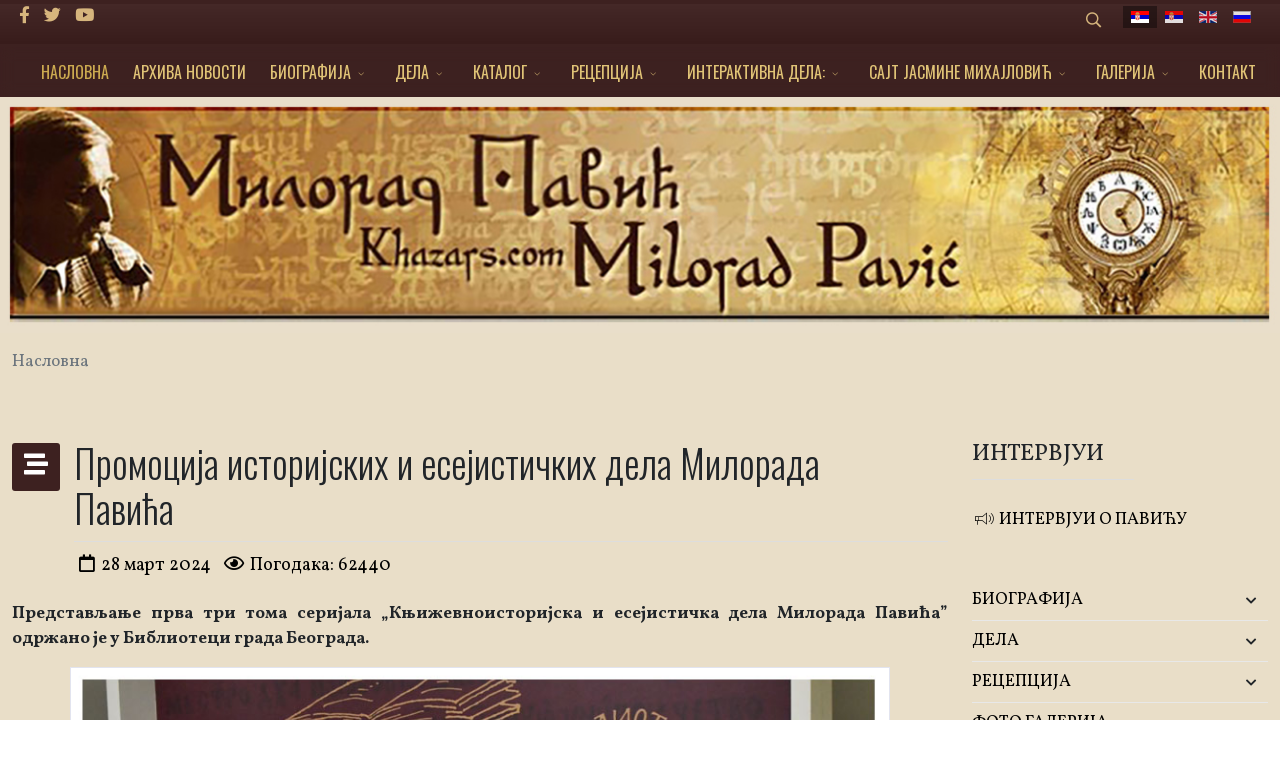

--- FILE ---
content_type: text/html; charset=utf-8
request_url: https://www.khazars.com/index.php/sr/component/content/article/42-frontpage-blog/321-promocija-istorijskih-i-esejisti%C4%8Dkih-dela-milorada-pavi%C4%87a.html?Itemid=101
body_size: 19317
content:
<!DOCTYPE html>
<html xmlns="http://www.w3.org/1999/xhtml" xml:lang="sr-rs" lang="sr-rs" dir="ltr">
	<head>
		<meta http-equiv="X-UA-Compatible" content="IE=edge">
		<meta name="viewport" content="width=device-width, initial-scale=1">
		<base href="https://www.khazars.com/index.php/sr/component/content/article/42-frontpage-blog/321-promocija-istorijskih-i-esejisti%C4%8Dkih-dela-milorada-pavi%C4%87a.html" />
	<meta http-equiv="content-type" content="text/html; charset=utf-8" />
	<meta name="rights" content="Милорад Павић - официјална страница khazars.com" />
	<meta name="author" content="Super User" />
	<meta name="robots" content="max-snippet:-1, max-image-preview:large, max-video-preview:-1" />
	<meta name="description" content="Милорад Павић - официјална страница khazars.com
Милорад Павић на интернету" />
	<title>Милорад Павић - официјална страница khazars.com - Милорад Павић - официјална страница khazars.com</title>
	<link href="/images/fav.jpg" rel="shortcut icon" type="image/vnd.microsoft.icon" />
	<link href="https://www.khazars.com/index.php/sr/component/search/?Itemid=101&amp;id=321:promocija-istorijskih-i-esejističkih-dela-milorada-pavića&amp;format=opensearch" rel="search" title="Претрага Милорад Павић - официјална страница khazars.com" type="application/opensearchdescription+xml" />
	<link href="/media/plg_system_jcepro/site/css/content.min.css?fe2b19f2ee347603dcb1ee4916167c1f" rel="stylesheet" type="text/css" />
	<link href="//fonts.googleapis.com/css?family=Vollkorn:regular,500,600,700,800,900,italic,500italic,600italic,700italic,800italic,900italic&amp;subset=cyrillic" rel="stylesheet" type="text/css" />
	<link href="//fonts.googleapis.com/css?family=Oswald:200,300,regular,500,600,700&amp;subset=cyrillic,cyrillic-ext" rel="stylesheet" type="text/css" />
	<link href="/templates/flex/css/bootstrap.min.css" rel="stylesheet" type="text/css" />
	<link href="/templates/flex/css/joomla-fontawesome.min.css" rel="stylesheet" type="text/css" />
	<link href="/templates/flex/css/font-awesome-v4-shims.min.css" rel="stylesheet" type="text/css" />
	<link href="/templates/flex/css/template.css" rel="stylesheet" type="text/css" />
	<link href="/templates/flex/css/presets/preset3.css" rel="stylesheet" type="text/css" class="preset" />
	<link href="/templates/flex/css/frontend-edit.css" rel="stylesheet" type="text/css" />
	<link href="/media/mod_falang/css/template.css" rel="stylesheet" type="text/css" />
	<link href="/media/com_widgetkit/css/site.css" rel="stylesheet" type="text/css" id="widgetkit-site-css" />
	<style type="text/css">
#scrollToTop {
	cursor: pointer;
	font-size: 0.9em;
	position: fixed;
	text-align: center;
	z-index: 9999;
	-webkit-transition: background-color 0.2s ease-in-out;
	-moz-transition: background-color 0.2s ease-in-out;
	-ms-transition: background-color 0.2s ease-in-out;
	-o-transition: background-color 0.2s ease-in-out;
	transition: background-color 0.2s ease-in-out;

	background: #3d2120;
	color: #ffffff;
	border-radius: 3px;
	padding-left: 4px;
	padding-right: 4px;
	padding-top: 4px;
	padding-bottom: 4px;
	right: 10px; bottom: 10px;
}

#scrollToTop:hover {
	background: #3d2120;
	color: #ffffff;
}

#scrollToTop > img {
	display: block;
	margin: 0 auto;
}body.site {background-image: url(/images/bg-1.jpg);background-repeat: repeat;background-size: inherit;background-attachment: inherit;background-position: 50% 50%;}body.layout-boxed .body-innerwrapper {background-color:#e9dec8;box-shadow:0 0 7px rgba(0,0,0,0.2);max-width:1320px;}
		body{font-family:Vollkorn, sans-serif; font-size:17px; font-weight:normal; }h1{font-family:Oswald, sans-serif; font-size:45px; font-weight:300; }h2{font-family:Oswald, sans-serif; font-size:30px; font-weight:300; }h3{font-family:Oswald, sans-serif; font-size:28px; font-weight:300; }h4{font-family:Oswald, sans-serif; font-size:20px; font-weight:300; }h5{font-family:Oswald, sans-serif; font-size:18px; font-weight:300; }h6{font-family:Oswald, sans-serif; font-size:26px; font-weight:200; }.sp-megamenu-parent{font-family:Oswald, sans-serif; font-size:16px; font-weight:normal; }@media (min-width: 1400px) {
.container {
max-width: 1140px;
}
}#sp-top-bar{ background-image:url("/images/Bg-top.jpg");background-repeat:no-repeat;background-size:inherit;background-attachment:inherit;background-position:50% 50%;background-color:#3d2120;color:#d6b57d;padding:4px 0 4px; }#sp-top-bar a{color:#d6b57d;}#sp-top-bar a:hover{color:#d6b57d;}#sp-header{ background-color:#3d2120;color:#c79d53; }#sp-header a{color:#ebc57f;}#sp-header a:hover{color:#e0c99f;}#sp-footer{ background-image:url("/images/footer-2021.jpg");background-repeat:no-repeat;background-size:inherit;background-attachment:inherit;background-position:50% 50%;background-color:#ffffff;color:#000000; }#sp-footer a{color:#d6d6d6;}#sp-footer a:hover{color:#f0f0f0;}.offcanvas-menu{}.offcanvas-menu ul li a{color: }.offcanvas-menu .offcanvas-inner .search input.inputbox{border-color: }#sp-header .top-search-wrapper .icon-top-wrapper,#sp-header .top-search-wrapper .icon-top-wrapper >i:before,.sp-megamenu-wrapper > .sp-megamenu-parent >li >a,.sp-megamenu-wrapper #offcanvas-toggler,#sp-header .modal-login-wrapper span,#sp-header .ap-my-account i.pe-7s-user,#sp-header .ap-my-account .info-text,#sp-header .mod-languages,#sp-header .logo,#cart-menu,#cd-menu-trigger,.cd-cart,.cd-cart > i{height:50px;line-height:50px;}.total_products{top:calc(50px / 2 - 22px);}#sp-header,.transparent-wrapper{height:50px;background:#3d2120;}.transparent,.sticky-top{background:#3d2120;}#sp-header #sp-menu .sp-megamenu-parent >li >a,#sp-header #sp-menu .sp-megamenu-parent li .sp-dropdown >li >a,#sp-header .top-search-wrapper .icon-top-wrapper i,#sp-header #cd-menu-trigger i,#sp-header .cd-cart i,#sp-header .top-search-wrapper{color:#e0c376}#sp-header #sp-menu .sp-dropdown .sp-dropdown-inner{background:#3d2120}#sp-header #sp-menu .sp-dropdown .sp-dropdown-inner li.sp-menu-item >a,#sp-header #sp-menu .sp-dropdown .sp-dropdown-inner li.sp-menu-item.separator >a,#sp-header #sp-menu .sp-dropdown .sp-dropdown-inner li.sp-menu-item.separator >a:hover,#sp-header .sp-module-content ul li a,#sp-header .vm-menu .vm-title{color:#e0c376}#sp-header #sp-menu .sp-megamenu-parent >li.active a,#sp-header #sp-menu .sp-megamenu-parent >li.current-item >a,#sp-header #sp-menu .sp-megamenu-parent >li.current-item.active>a,#sp-header #sp-menu .sp-megamenu-parent >li.sp-has-child.active >a,#offcanvas-toggler >i,#offcanvas-toggler >i:hover{color:#ccaa50}#sp-header #sp-menu .sp-megamenu-parent .sp-dropdown li.sp-menu-item.current-item>a,#sp-header #sp-menu .sp-megamenu-parent .sp-dropdown li.sp-menu-item.current-item.active>a,#sp-header #sp-menu .sp-megamenu-parent .sp-dropdown li.sp-menu-item.current-item.active:hover>a,#sp-header #sp-menu .sp-megamenu-parent .sp-dropdown li.sp-menu-item a:hover{color: #fff;background-color:#ccaa50;}#sp-header.onepage .sp-megamenu-parent li.active a,#sp-header.onepage .sp-megamenu-parent li.active:first-child >a.page-scroll{color:#ccaa50;border-bottom-color:#ccaa50;}.sticky .logo,.sticky #cart-menu,.sticky #cd-menu-trigger,.sticky .cd-cart,.sticky .cd-cart >i,.sticky .menu-is-open >i,#sp-header.sticky .modal-login-wrapper span,#sp-header.sticky .ap-my-account i.pe-7s-user,#sp-header.sticky .ap-my-account .info-text,#sp-header.sticky .mod-languages,#sp-header.sticky .top-search-wrapper .icon-top-wrapper,#sp-header.sticky .top-search-wrapper .icon-top-wrapper >i:before,.sticky .sp-megamenu-wrapper > .sp-megamenu-parent >li >a,.sticky .sp-megamenu-wrapper #offcanvas-toggler,.sticky #sp-logo a.logo{ height:70px;line-height:70px; } .sticky .total_products{top: calc(70px / 2 - 22px);} .sticky .sticky__wrapper{background:#3d2120; height:70px; -webkit-animation-name:simple-fade;animation-name:simple-fade;}.layout-boxed .sticky,.layout-boxed .sticky .sticky__wrapper,.layout-boxed .sticky .sticky__wrapper .sp-megamenu-parent .sp-dropdown{max-width:1320px;margin:0 auto;}.sticky .sticky__wrapper .sp-sticky-logo {height:70px;}.sticky.onepage .sticky__wrapper,.sticky.white .sticky__wrapper,.sticky.transparent .sticky__wrapper{background:#3d2120;} #sp-header.sticky #sp-menu .sp-megamenu-wrapper .sp-megamenu-parent >li >a,#sp-header.sticky .top-search-wrapper,#sp-header.sticky .top-search-wrapper .icon-top-wrapper i,#sp-header.sticky #cd-menu-trigger i,#sp-header.sticky .cd-cart i{color:#e0c376;}#sp-header.sticky #sp-menu .sp-megamenu-wrapper .sp-megamenu-parent >li.active>a,#sp-header.sticky #sp-menu .sp-megamenu-wrapper .sp-megamenu-parent >li.current-item>a,#sp-header.sticky #sp-menu .sp-megamenu-wrapper .sp-megamenu-parent >li.sp-has-child.active>a,.sticky #offcanvas-toggler >i,.sticky #offcanvas-toggler >i:hover{color:#ccaa50;} 
	</style>
	<script type="application/json" class="joomla-script-options new">{"csrf.token":"5278fdde6ab88636b03ee7b6c035043d","system.paths":{"root":"","base":""}}</script>
	<script src="/media/system/js/mootools-core.js?19fe4af396c4ffe5a7f43f6e5b4077b0" type="text/javascript"></script>
	<script src="/media/system/js/core.js?19fe4af396c4ffe5a7f43f6e5b4077b0" type="text/javascript"></script>
	<script src="/media/system/js/mootools-more.js?19fe4af396c4ffe5a7f43f6e5b4077b0" type="text/javascript"></script>
	<script src="/media/plg_system_sl_scrolltotop/js/scrolltotop_mt.js" type="text/javascript"></script>
	<script src="/templates/flex/js/jui/jquery.min.js?19fe4af396c4ffe5a7f43f6e5b4077b0" type="text/javascript"></script>
	<script src="/media/jui/js/jquery-noconflict.js?19fe4af396c4ffe5a7f43f6e5b4077b0" type="text/javascript"></script>
	<script src="/media/jui/js/jquery-migrate.min.js?19fe4af396c4ffe5a7f43f6e5b4077b0" type="text/javascript"></script>
	<script src="/plugins/system/helix3/assets/js/bootstrap.legacy.js" type="text/javascript"></script>
	<script src="/templates/flex/js/bootstrap.min.js" type="text/javascript"></script>
	<script src="/templates/flex/js/jquery.easing.min.js" type="text/javascript"></script>
	<script src="/templates/flex/js/main.js" type="text/javascript"></script>
	<script src="/templates/flex/js/frontend-edit.js" type="text/javascript"></script>
	<script src="/media/com_widgetkit/js/maps.js" defer="defer" type="text/javascript"></script>
	<script src="/media/com_widgetkit/lib/uikit/dist/js/uikit.min.js" type="text/javascript"></script>
	<script src="/media/com_widgetkit/lib/uikit/dist/js/uikit-icons.min.js" type="text/javascript"></script>
	<script type="text/javascript">
document.addEvent('domready', function() {
	new Skyline_ScrollToTop({
		'image':		'/images/icons8-upward-arrow-50.png',
		'text':			'',
		'title':		'',
		'className':	'scrollToTop',
		'duration':		500,
		'transition':	Fx.Transitions.linear
	});
});var sp_preloader = "0";var sp_offanimation = "drarkplus";var stickyHeaderVar = "1";var stickyHeaderAppearPoint = 250;
	</script>
	<meta property="og:url" content="https://www.khazars.com/index.php/sr/component/content/article/42-frontpage-blog/321-promocija-istorijskih-i-esejisti%C4%8Dkih-dela-milorada-pavi%C4%87a.html" />
	<meta property="og:site_name" content="Милорад Павић - официјална страница khazars.com" />
	<meta property="og:type" content="article" />
	<meta property="og:title" content="Промоција историјских и есејистичких дела Милорада Павића" />
	<meta property="og:description" content="Представљање прва три тома серијала „Књижевноисторијска и есејистичка дела Милорада Павића” одржано је у Библиотеци града Београда.

На..." />
	<meta name="twitter:card" content="summary" />
	<meta name="twitter:site" content="Милорад Павић - официјална страница khazars.com" />
	<meta name="twitter:title" content="Промоција историјских и есејистичких дела Милорада Павића" />
	<meta name="twitter:description" content="Представљање прва три тома серијала „Књижевноисторијска и есејистичка дела Милорада Павића” одржано је у Библиотеци града Београда.

На..." />
	<link rel="alternate" href="https://www.khazars.com/index.php/sr/component/content/article/42-frontpage-blog/321-promocija-istorijskih-i-esejističkih-dela-milorada-pavića.html?Itemid=101" hreflang="sr" />
	<link rel="alternate" href="https://www.khazars.com/index.php/sr/component/content/article/42-frontpage-blog/321-promocija-istorijskih-i-esejističkih-dela-milorada-pavića.html?Itemid=101"  hreflang="x-default" />
	<link rel="alternate" href="https://www.khazars.com/index.php/sr-yu/component/content/article/42-frontpage-blog/321-promocija-istorijskih-i-esejističkih-dela-milorada-pavića.html?Itemid=101" hreflang="sr-yu" />
	<link rel="alternate" href="https://www.khazars.com/index.php/en/component/content/article/42-frontpage-blog/321-promocija-istorijskih-i-esejističkih-dela-milorada-pavića.html?Itemid=101" hreflang="en" />
	<link rel="alternate" href="https://www.khazars.com/index.php/ru/component/content/article/42-frontpage-blog/321-promocija-istorijskih-i-esejističkih-dela-milorada-pavića.html?Itemid=101" hreflang="ru" />
	<meta property="og:locale" content="sr_RS" class="4SEO_ogp_tag">
	<meta property="og:url" content="https://www.khazars.com/index.php/sr/component/content/article/42-frontpage-blog/321-promocija-istorijskih-i-esejisti%C4%8Dkih-dela-milorada-pavi%C4%87a.html?Itemid=101" class="4SEO_ogp_tag">
	<meta property="og:site_name" content="Милорад Павић - официјална страница khazars.com" class="4SEO_ogp_tag">
	<meta property="og:type" content="article" class="4SEO_ogp_tag">
	<meta property="og:title" content="Милорад Павић - официјална страница khazars.com - Милорад Павић - официјална страница khazars.com" class="4SEO_ogp_tag">
	<meta property="og:description" content="Милорад Павић - официјална страница khazars.com
Милорад Павић на интернету" class="4SEO_ogp_tag">
	<meta property="fb:app_id" content="966242223397117" class="4SEO_ogp_tag">
	<meta property="og:image" content="https://www.khazars.com/images/28-03-2024-0001.jpg" class="4SEO_ogp_tag">
	<meta property="og:image:width" content="854" class="4SEO_ogp_tag">
	<meta property="og:image:height" content="671" class="4SEO_ogp_tag">
	<meta property="og:image:secure_url" content="https://www.khazars.com/images/28-03-2024-0001.jpg" class="4SEO_ogp_tag">
	<meta name="twitter:card" content="summary" class="4SEO_tcards_tag">
	<meta name="twitter:url" content="https://www.khazars.com/index.php/sr/component/content/article/42-frontpage-blog/321-promocija-istorijskih-i-esejisti%C4%8Dkih-dela-milorada-pavi%C4%87a.html?Itemid=101" class="4SEO_tcards_tag">
	<meta name="twitter:title" content="Милорад Павић - официјална страница khazars.com - Милорад Павић - официјална страница khazars.com" class="4SEO_tcards_tag">
	<meta name="twitter:description" content="Милорад Павић - официјална страница khazars.com
Милорад Павић на интернету" class="4SEO_tcards_tag">
	<meta name="twitter:image" content="https://www.khazars.com/images/28-03-2024-0001.jpg" class="4SEO_tcards_tag">
	<link rel="canonical" href="https://www.khazars.com/index.php/ru/biografija/42-frontpage-blog/321-promocija-istorijskih-i-esejističkih-dela-milorada-pavića.html" class="4SEO_auto_canonical">
		<!-- Global site tag (gtag.js) - Google Analytics -->
<script async src="https://www.googletagmanager.com/gtag/js?id=UA-106846192-1"></script>
<script>
  window.dataLayer = window.dataLayer || [];
  function gtag(){dataLayer.push(arguments);}
  gtag('js', new Date());

  gtag('config', 'UA-106846192-1');
</script>

		<script type="application/ld+json" class="4SEO_structured_data_page">{
    "@context": "http://schema.org",
    "@graph": [
        {
            "@type": "Article",
            "author": {
                "@id": "https://www.khazars.com/#super_user_72f788982e"
            },
            "dateModified": "2024-03-28T15:27:59Z",
            "datePublished": "2024-03-28T15:24:29Z",
            "description": "Милорад Павић - официјална страница khazars.com\r\nМилорад Павић на интернету",
            "headline": "Промоција историјских и есејистичких дела Милорада Павића",
            "image": [
                {
                    "@type": "ImageObject",
                    "url": "https://www.khazars.com/images/28-03-2024-0001.jpg",
                    "caption": "",
                    "description": "",
                    "width": 854,
                    "height": 671
                }
            ],
            "inLanguage": "sr-RS",
            "mainEntityOfPage": {
                "@type": "WebPage",
                "url": "https://www.khazars.com/index.php/sr/component/content/article/42-frontpage-blog/321-promocija-istorijskih-i-esejisti%C4%8Dkih-dela-milorada-pavi%C4%87a.html?Itemid=101"
            },
            "publisher": {
                "@id": "https://www.khazars.com/#defaultPublisher"
            },
            "url": "https://www.khazars.com/index.php/sr/component/content/article/42-frontpage-blog/321-promocija-istorijskih-i-esejisti%C4%8Dkih-dela-milorada-pavi%C4%87a.html?Itemid=101"
        },
        {
            "@type": "Person",
            "name": "Super User",
            "@id": "https://www.khazars.com/#super_user_72f788982e"
        },
        {
            "@id": "https://www.khazars.com/#defaultPublisher",
            "@type": "Organization",
            "url": "https://www.khazars.com/",
            "logo": {
                "@id": "https://www.khazars.com/#defaultLogo"
            },
            "name": "Милорад Павић - официјална страница khazars.com",
            "location": {
                "@id": "https://www.khazars.com/#defaultPlace"
            }
        },
        {
            "@id": "https://www.khazars.com/#defaultLogo",
            "@type": "ImageObject",
            "url": "https://www.khazars.com/images/Slika_01.jpg",
            "width": 1920,
            "height": 1080
        },
        {
            "@id": "https://www.khazars.com/#defaultPlace",
            "@type": "Place",
            "address": {
                "@id": "https://www.khazars.com/#defaultAddress"
            }
        },
        {
            "@id": "https://www.khazars.com/#defaultAddress",
            "@type": "PostalAddress",
            "addressLocality": "Beograd",
            "addressRegion": "",
            "postalCode": "011",
            "streetAddress": "",
            "addressCountry": "RS"
        }
    ]
}</script></head>
	
	<body class="site com-content view-article no-layout no-task itemid-101 sr-rs ltr  sticky-header layout-boxed off-canvas-menu-init">
	
		        <div class="body-wrapper off-canvas-menu-wrap">
            <div class="body-innerwrapper">
				<section id="sp-top-bar"><div class="container"><div class="row"><div id="sp-top1" class="col-12 col-md-6 col-lg-4 "><div class="sp-column mobile-centered"><ul class="social-icons"><li><a target="_blank" href="https://www.facebook.com/miloradpavicofficial/" aria-label="facebook"><i class="fab fa-facebook-f" aria-hidden="true"></i></a></li><li><a target="_blank" href="https://twitter.com/" aria-label="twitter"><i class="fab fa-twitter" aria-hidden="true"></i></a></li><li><a target="_blank" href="https://www.youtube.com/channel/UCR1MKZSlzsylAqcIoQD-Onw/videos" aria-label="Youtube"><i class="fab fa-youtube" aria-hidden="true"></i></a></li></ul></div></div><div id="sp-top2" class="col-12 col-md-6 col-lg-8 "><div class="sp-column pull-right mobile-centered"><div class="sp-module "><div class="sp-module-content"><div style="display:inline-block;" class="top-search-wrapper">

	<div class="icon-top-wrapper">
        <i class="pe pe-7s-search search-open-icon" aria-hidden="true"></i>
		<i class="pe pe-7s-close search-close-icon" aria-hidden="true"></i>
	</div>

	<div class="top-search-input-wrap" id="top-search-input-wrap">
		<div class="top-search-wrap">
			<div class="searchwrapper">
				<form action="/index.php/sr/component/content/?Itemid=101" method="post">
					<div class="search">
						<div class="top-search-wrapper"><div class="sp_search_input"><input name="searchword" maxlength="200"  class="mod-search-searchword inputbox" type="text" size="20" value="тражи..."  onblur="if (this.value=='') this.value='тражи...';" onfocus="if (this.value=='тражи...') this.value='';" /></div></div>						<input type="hidden" name="task" value="search" />
						<input type="hidden" name="option" value="com_search" />
						<input type="hidden" name="Itemid" value="101" />
					</div>
				</form>
			</div>
		</div>
	</div> 
</div>	</div></div><div class="sp-module "><div class="sp-module-content">


<div class="mod-languages ">

    


<ul class="lang-inline">
    
        <!-- >>> [PAID] >>> -->
                    <li class="lang-active" dir="ltr">
                                    <a href="/index.php/sr/component/content/article/42-frontpage-blog/321-promocija-istorijskih-i-esejističkih-dela-milorada-pavića.html?Itemid=101">
                                                    <img src="/media/mod_falang/images/sr_rs.gif" alt="Српски ћир" title="Српски ћир" />                                                                    </a>
                            </li>
                <!-- <<< [PAID] <<< -->
        
    
        <!-- >>> [PAID] >>> -->
                    <li class="" dir="ltr">
                                    <a href="/index.php/sr-yu/component/content/article/42-frontpage-blog/321-promocija-istorijskih-i-esejističkih-dela-milorada-pavića.html?Itemid=101">
                                                    <img src="/media/mod_falang/images/sr_yu.gif" alt="Srpski lat" title="Srpski lat" />                                                                    </a>
                            </li>
                <!-- <<< [PAID] <<< -->
        
    
        <!-- >>> [PAID] >>> -->
                    <li class="" dir="ltr">
                                    <a href="/index.php/en/component/content/article/42-frontpage-blog/321-promocija-istorijskih-i-esejističkih-dela-milorada-pavića.html?Itemid=101">
                                                    <img src="/media/mod_falang/images/en.gif" alt="English" title="English" />                                                                    </a>
                            </li>
                <!-- <<< [PAID] <<< -->
        
    
        <!-- >>> [PAID] >>> -->
                    <li class="" dir="ltr">
                                    <a href="/index.php/ru/component/content/article/42-frontpage-blog/321-promocija-istorijskih-i-esejističkih-dela-milorada-pavića.html?Itemid=101">
                                                    <img src="/media/mod_falang/images/ru_ru.gif" alt="Русский" title="Русский" />                                                                    </a>
                            </li>
                <!-- <<< [PAID] <<< -->
        
    </ul>

</div>
</div></div></div></div></div></div></section><header id="sp-header" class=" flex"><div class="container"><div class="row"><div id="sp-menu" class="col-4 col-lg-12 "><div class="sp-column">			<div class="sp-megamenu-wrapper">
				<a id="offcanvas-toggler" class="d-block d-lg-none" href="#" aria-label="Menu"><i class="fas fa-bars" aria-hidden="true" title="Menu"></i></a>
				<ul class="sp-megamenu-parent menu-fade d-none d-lg-flex"><li class="sp-menu-item current-item active"><a  href="/index.php/sr/"  >НАСЛОВНА</a></li><li class="sp-menu-item"><a  href="/index.php/sr/arhiva-novosti.html"  >АРХИВА НОВОСТИ</a></li><li class="sp-menu-item sp-has-child"><a  href="/index.php/sr/biografija.html"  >БИОГРАФИЈА</a><div class="sp-dropdown sp-dropdown-main sp-menu-right" style="width: 360px;"><div class="sp-dropdown-inner"><ul class="sp-dropdown-items"><li class="sp-menu-item"><a  href="/index.php/sr/biografija/biografija-2.html"  >Биографија</a></li><li class="sp-menu-item"><a  href="/index.php/sr/biografija/autobiografija.html"  >Аутобиографија</a></li><li class="sp-menu-item"><a  href="/index.php/sr/biografija/pocetak-i-kraj-romana.html"  >Почетак и крај романа</a></li><li class="sp-menu-item"><a  href="/index.php/sr/biografija/roman-kao-drzava.html"  >Роман као држава</a></li><li class="sp-menu-item"><a  href="/index.php/sr/biografija/poslednji-stihovi.html"  >Последњи стихови</a></li><li class="sp-menu-item"><a  href="/index.php/sr/biografija/zajednicka-biografija.html"  >Заједничка биографија</a></li><li class="sp-menu-item"><a  href="/index.php/sr/biografija/ziveti-za-knjizevnost-do-poslednje-strune-svog-dnk.html"  >Живети за књижевност до последње струне свог ДНК</a></li></ul></div></div></li><li class="sp-menu-item sp-has-child"><a  href="/index.php/sr/dela.html"  >ДЕЛА</a><div class="sp-dropdown sp-dropdown-main sp-menu-right" style="width: 360px;"><div class="sp-dropdown-inner"><ul class="sp-dropdown-items"><li class="sp-menu-item"><a  href="/index.php/sr/dela/dela.html"  >Дела</a></li><li class="sp-menu-item"><a  href="/index.php/sr/dela/prevodi.html"  >Преводи</a></li><li class="sp-menu-item"><a  href="/index.php/sr/dela/posthumna-izdanja.html"  >Постхумна издања</a></li></ul></div></div></li><li class="sp-menu-item sp-has-child"><a  href="/index.php/sr/katalog.html"  >КАТАЛОГ</a><div class="sp-dropdown sp-dropdown-main sp-dropdown-mega sp-menu-center" style="width: 820px;left: -410px;"><div class="sp-dropdown-inner"><div class="row"><div class="col-sm-6"><ul class="sp-mega-group"><li class="sp-menu-item sp-has-child"><a class="sp-group-title" href="javascript:void(0);"  >I</a><ul class="sp-mega-group-child sp-dropdown-items"><li class="sp-menu-item"><a  href="/index.php/sr/katalog/i-grupa/hazarski-recnik.html"  >Хазарски речник</a></li><li class="sp-menu-item"><a  href="/index.php/sr/katalog/i-grupa/razlika-izmedju-muske-i-zenske-verzije-hazarskog-recnika.html"  >Разлика између мушке и женске верзије Хазарског речника</a></li><li class="sp-menu-item"><a  href="/index.php/sr/katalog/i-grupa/predeo-slikan-cajem.html"  >Предео сликан чајем</a></li><li class="sp-menu-item"><a  href="/index.php/sr/katalog/i-grupa/unutrasnja-strana-vetra-ili-roman-o-heri-i-leandru.html"  >Унутрашња страна ветра или роман о Хери и Леандру</a></li><li class="sp-menu-item"><a  href="/index.php/sr/katalog/i-grupa/poslednja-ljubav-u-carigradu.html"  >Последња љубав у Цариграду</a></li><li class="sp-menu-item"><a  href="/index.php/sr/katalog/i-grupa/zvezdani-plast-astroloski-vodic-za-neupucene.html"  >Звездани плашт. Астролошки водич за неупућене</a></li><li class="sp-menu-item"><a  href="/index.php/sr/katalog/i-grupa/sedam-smrtnih-grehova.html"  >Седам смртних грехова</a></li><li class="sp-menu-item"><a  href="/index.php/sr/katalog/i-grupa/kutija-za-pisanje.html"  >Кутија за писање</a></li><li class="sp-menu-item"><a  href="/index.php/sr/katalog/i-grupa/unikat-plava-sveska.html"  >Уникат + Плава свеска</a></li></ul></li></ul></div><div class="col-sm-6"><ul class="sp-mega-group"><li class="sp-menu-item sp-has-child"><a class="sp-group-title" href="javascript:void(0);"  >II</a><ul class="sp-mega-group-child sp-dropdown-items"><li class="sp-menu-item"><a  href="/index.php/sr/katalog/ii-grupa/drugo-telo-pobozni-roman.html"  >Друго тело. Побожни роман</a></li><li class="sp-menu-item"><a  href="/index.php/sr/katalog/ii-grupa/pozoriste-od-hartije.html"  >Позориште од хартије</a></li><li class="sp-menu-item"><a  href="/index.php/sr/katalog/ii-grupa/prica-koja-je-ubila-emiliju-knor.html"  >Прича која је убила Емилију Кнор</a></li><li class="sp-menu-item"><a  href="/index.php/sr/katalog/ii-grupa/stakleni-puz-pretpraznicka-povest.html"  >Стаклени пуж. Претпразничка повест</a></li><li class="sp-menu-item"><a  href="/index.php/sr/katalog/ii-grupa/damaskin2.html"  >Дамаскин</a></li><li class="sp-menu-item"><a  href="/index.php/sr/katalog/ii-grupa/sesir-od-riblje-koze.html"  >Шешир од рибље коже</a></li><li class="sp-menu-item"><a  href="/index.php/sr/katalog/ii-grupa/za-uvek-i-dan-vise-pozorisni-jelovnik.html"  >За увек и дан више. Позоришни јеловник</a></li><li class="sp-menu-item"><a  href="/index.php/sr/katalog/ii-grupa/katalog-knjizevne-agencije.html"  >Каталог Књижевне агенције</a></li></ul></li></ul></div></div></div></div></li><li class="sp-menu-item sp-has-child"><a  href="/index.php/sr/recepcija.html"  >РЕЦЕПЦИЈА</a><div class="sp-dropdown sp-dropdown-main sp-dropdown-mega sp-menu-center" style="width: 600px;left: -300px;"><div class="sp-dropdown-inner"><div class="row"><div class="col-sm-6"><ul class="sp-mega-group"><li class="sp-menu-item sp-has-child"><a class="sp-group-title" href="javascript:void(0);"  >I</a><ul class="sp-mega-group-child sp-dropdown-items"><li class="sp-menu-item"><a  href="/index.php/sr/recepcija/i-2/knjige-o-pavicu.html"  >Књиге о Павићу</a></li><li class="sp-menu-item"><a  href="/index.php/sr/recepcija/i-2/kriticari-kazu.html"  >Критичари кажу</a></li><li class="sp-menu-item"><a  href="/index.php/sr/recepcija/i-2/pavic-i-postmoderna.html"  >Павић и постмодерна</a></li><li class="sp-menu-item"><a  href="/index.php/sr/recepcija/i-2/pavic-i-hiperbeletristika.html"  > Павић и хипербелетристика</a></li><li class="sp-menu-item"><a  href="/index.php/sr/recepcija/i-2/posebni-brojevi-casopisa.html"  >Посебни бројеви часописа</a></li></ul></li></ul></div><div class="col-sm-6"><ul class="sp-mega-group"><li class="sp-menu-item sp-has-child"><a class="sp-group-title" href="javascript:void(0);"  >II</a><ul class="sp-mega-group-child sp-dropdown-items"><li class="sp-menu-item"><a  href="/index.php/sr/recepcija/ii-2/tekstovi-o-pavicu.html"  >Текстови о Павићу</a></li><li class="sp-menu-item"><a  href="https://www.khazars.com/index.php/sr/intervjui-o-pavi%C4%87u.html"  >Интервјуи о Павићу</a></li><li class="sp-menu-item"><a  href="/index.php/sr/recepcija/ii-2/milorad-pavic-na-vikipediji.html"  >Милорад Павић на Википедији</a></li><li class="sp-menu-item"><a  href="/index.php/sr/recepcija/ii-2/mediji.html"  >Медији - Видео снимци</a></li><li class="sp-menu-item"><a  href="/index.php/sr/recepcija/ii-2/pavic-u-pozoristu-na-filmu-i-u-tv-adaptacijama.html"  >Павић у позоришту, на филму и у ТВ адаптацијама</a></li></ul></li></ul></div></div></div></div></li><li class="sp-menu-item sp-has-child"><a  href="/index.php/sr/interaktivna-dela-2.html"  >ИНТЕРАКТИВНА ДЕЛА:</a><div class="sp-dropdown sp-dropdown-main sp-menu-right" style="width: 360px;"><div class="sp-dropdown-inner"><ul class="sp-dropdown-items"><li class="sp-menu-item"><a  href="/index.php/sr/interaktivna-dela-2/damaskin-2.html"  >Дамаскин</a></li><li class="sp-menu-item"><a  href="/index.php/sr/interaktivna-dela-2/agatina-pisma-2.html"  >Агатина писма</a></li><li class="sp-menu-item"><a  href="/index.php/sr/interaktivna-dela-2/stakleni-puz-2.html"  >Стаклени пуж</a></li><li class="sp-menu-item"><a  href="/index.php/sr/interaktivna-dela-2/bik-i-vaga-2.html"  >Бик и Вага</a></li><li class="sp-menu-item"><a  href="/index.php/sr/interaktivna-dela-2/visnja-sa-zlatnom-kosticom-2.html"  >Вишња са златном коштицом</a></li></ul></div></div></li><li class="sp-menu-item sp-has-child"><a  href="/index.php/sr/sajt-jasmine-mihajlovic.html"  >САЈТ ЈАСМИНЕ МИХАЈЛОВИЋ</a><div class="sp-dropdown sp-dropdown-main sp-menu-left" style="width: 360px;"><div class="sp-dropdown-inner"><ul class="sp-dropdown-items"><li class="sp-menu-item"><a  href="/index.php/sr/sajt-jasmine-mihajlovic/novosti.html"  >Новости</a></li><li class="sp-menu-item"><a  href="/index.php/sr/sajt-jasmine-mihajlovic/paris-kiss-insert.html"  >Paris Kiss – insert</a></li><li class="sp-menu-item"><a  href="/index.php/sr/sajt-jasmine-mihajlovic/mediji-jasmina-mihajlovic.html"  >Медији - Јасмина Михајловић</a></li><li class="sp-menu-item"><a  href="/index.php/sr/sajt-jasmine-mihajlovic/galerija-jasmina-mihajlovic.html"  >Галерија - Јасмина Михајловић</a></li><li class="sp-menu-item sp-has-child"><a  href="/index.php/sr/sajt-jasmine-mihajlovic/biografija-i-knjige.html"  >Биографија и књиге</a><div class="sp-dropdown sp-dropdown-sub sp-menu-right" style="width: 360px;"><div class="sp-dropdown-inner"><ul class="sp-dropdown-items"><li class="sp-menu-item"><a  href="/index.php/sr/sajt-jasmine-mihajlovic/biografija-i-knjige/prikazi-knjiga.html"  >Прикази књига</a></li></ul></div></div></li><li class="sp-menu-item"><a  href="/index.php/sr/sajt-jasmine-mihajlovic/prikazi-knjiga.html"  >Прикази књига</a></li><li class="sp-menu-item"><a  href="/index.php/sr/sajt-jasmine-mihajlovic/galerija-naslovnih-strana-jasmina-mihajlovic.html"  >Галерија насловних страна - Јасмина Михајловић</a></li><li class="sp-menu-item"><a  href="/index.php/sr/sajt-jasmine-mihajlovic/blog.html"  >Блог</a></li><li class="sp-menu-item"><a  href="/index.php/sr/sajt-jasmine-mihajlovic/autopoetika.html"  >Аутопоетика</a></li></ul></div></div></li><li class="sp-menu-item sp-has-child"><a  href="/index.php/sr/galerija.html"  >ГАЛЕРИЈА</a><div class="sp-dropdown sp-dropdown-main sp-menu-left" style="width: 360px;"><div class="sp-dropdown-inner"><ul class="sp-dropdown-items"><li class="sp-menu-item"><a  href="/index.php/sr/galerija/galerija-jasmine-mihajlovic-i-milorada-pavica.html"  > Галерија Јасмине Михајловић и Милорада Павића</a></li><li class="sp-menu-item"><a  href="/index.php/sr/galerija/galerija-tarot-ivan-pavic.html"  >Галерија Тарот Иван Павић</a></li><li class="sp-menu-item"><a  href="/index.php/sr/galerija/galerija-korica-knjiga.html"  >Галерија корица књига</a></li><li class="sp-menu-item"><a  href="/index.php/sr/galerija/naslovne-strane-hazarskog-recnika.html"  >Насловне стране &quot;Хазарског речника&quot;</a></li><li class="sp-menu-item"><a  href="/index.php/sr/galerija/posthumna-izdanja-galerija-korica-knjiga.html"  >Постхумна издања галерија корица књига</a></li></ul></div></div></li><li class="sp-menu-item"><a  href="/index.php/sr/kontakt.html"  >КОНТАКТ</a></li></ul>			</div>
		</div></div></div></div></header><section id="sp-slider"><div class="row"><div id="sp-slider" class="col-lg-12 "><div class="sp-column"><div class="sp-module "><div class="sp-module-content">

<div class="custom"  >
	<p style="text-align: center;"><img src="/images/Novi_Heder_2021-001-1.jpg" alt="Novi Heder 2021 001 1" width="1300" height="240" style="display: block; margin-left: auto; margin-right: auto;" /></p></div>
</div></div></div></div></div></section><section id="sp-page-title"><div class="container"><div class="row"><div id="sp-breadcrumb" class="col-md-3 col-lg-12 "><div class="sp-column"><div class="sp-module "><div class="sp-module-content"><nav class="mod-breadcrumbs__wrapper" aria-label="Breadcrumbs">
	<ol  class="mod-breadcrumbs breadcrumb">
		<li class="mod-breadcrumbs__item breadcrumb-item active"  ><span itemprop="name">Насловна</span><meta  content="1"></li>	</ol>
	</nav>
</div></div></div></div></div></div></section><section id="sp-main-body"><div class="container"><div class="row"><div id="sp-component" class="col-md-6 col-lg-9 "><div class="sp-column ">	<div id="system-message-container">
			</div>
<article class="item item-page" >
	<meta itemprop="inLanguage" content="sr-RS">
		        	<div class="entry-header has-post-format">
    		                                    <div class="edit-article pull-right float-end ">
</div>
                    		                    	<span class="post-format"><i class="fas fa-stream"></i></span>
			 
        	                <h1 itemprop="headline">Промоција историјских и есејистичких дела Милорада Павића</h1>             
        	<dl class="article-info">

		
			<dt class="article-info-term"></dt>	
				
			
			
			
			
							<dd class="published">
	<i class="far fa-calendar"></i>
	<time datetime="2024-03-28T15:24:29+00:00" itemprop="datePublished" data-toggle="tooltip" title="Датум објављивања">
		28 март 2024	</time>
</dd>			
		
					
			
							<dd class="hits">
	<i class="far fa-eye"></i>
	<meta itemprop="interactionCount" content="UserPageVisits:62440" />
	Погодака: 62440</dd>					
		
	</dl>
		
																					
		  
	    </div>
    
	    	
		
			<div itemprop="articleBody" class="com-content-article__body">
		<p style="text-align: justify;"><strong>Представљање прва три тома серијала „Књижевноисторијска и есејистичка дела Милорада Павића” одржано је у Библиотеци града Београда.</strong></p>
<p style="text-align: center;"><img src="/images/28-03-2024-0001.jpg" alt="28 03 2024 0001" width="820" height="644" style="border: 1px solid #e2e4ef; display: block; margin-left: auto; margin-right: auto;" /></p>
<p style="text-align: justify;">На конференцији су учествовали: професор емеритус др Сава Дамјанов, приређивач и председник Уређивачког одбора, Јасмина Михајловић, књижевница, мр Ненад Шапоња, директор Културног центра Војводине „Милош Црњански” (Нови Сад), члан Уређивачког одбора, др Жаклина Дувњак Радић, уредница у издавачкој делатности КЦ Војводине „Милош Црњански”.</p>
<p style="text-align: justify;">Иако је био најављен и др Владимир Пиштало, писац и управник Народне библиотеке Србије, ипак на крају није присуствовао сусрету са медијима.</p>
<p style="text-align: justify;">Велики пројекат садржи три дела: „Историја српске књижевности барокног доба”, „Историја српске књижевности класицизма” и „Историја српске књижевности предромантизма”.</p>
<p style="text-align: justify;">Културни центар Војводине „Милош Црњански” из Новог Сада и Народна библиотека Србије започели су трогодишњи капитални пројекат објављивања Сабраних дела књижевноисторијских студија и есејистике Милорада Павића.</p>
<p style="text-align: justify;">У питању су књиге које нису поново публиковане већ 30 година.</p>
<p style="text-align: justify;">Укупно ће бити објављено девет књига, како је нагласио Ненад Шапоња.</p>
<p style="text-align: justify;">„Жеља ми је била да књиге Милорада Павића видим баш на овај начин у тој форми. Нисам студирао књижевност, али јесам писац. Исто тако, иако нисам део тих студија, пуно сам читао и научио много тога из књига Милорада Павића, а из ових дела захваљујући њему, знам о периодима - бароку, класицизму, предромантизму”, навео је Шапоња и констатовао да му се у животу испунила жеља да постане издавач, те има своју кућу „Агора” и води КЦ „Милош Црњански”.</p>
<p style="text-align: justify;">Он је открио сам процес идеје око публикације овог књижевног вишетомног серијала, када су му дошли супруга Милорада Павића, односно удовица Јасмина Михајловић и Сава Дамјанов.</p>
<p style="text-align: justify;">Шапоња је имао бојазан у почетку да то неће бити тако једноставан подухват, већ врло сложен и комплексан на толико нивоа.</p>
<p style="text-align: justify;">„Милорад Павић се бави тиме где су полазишта нашег језика у овим књигама. Он је био белетристички писац, прави светски аутор. Погледајте само „Хазарски речник”. Та његова књига је преведена на чак 80 језика и променила је свет, направила земљотрес промене”, анализирао је Шапоња и додао да је тај необични роман лексикон премештао логику и епохе, и представљао барок, класицизам и предромантизам.</p>
<p style="text-align: justify;">Шапоња је оценио да су све три Павићеве књиге сасвим различита дела историје југословенске књижевности.</p>
<p style="text-align: justify;">„Ове књиге су одраз слободног духа Павића из визуре једног писца, уметника, ствараоца, што је најбоље, а не само из угла теоретичара или критичара књижевности, научника истраживача. Мислим да би Милорад Павић био срећан са овим издањима да их види данас”, закључио је Ненад Шапоња, преноси Танјуг.</p>
<p style="text-align: justify;">Милорад Павић сматра се за једног од најважнијих српских књижевних историчара 20. века, о чему сведоче његови многи нови увиди у заборављене писце и епохе наше баштине (Гаврил Стефановић Венцловић, барок, класицизам и предромантизам) који су прихваћени и високо вредновани у науци о српској књижевности.</p>
<p style="text-align: justify;">Поновно издање ових радова представља значајан допринос домаћој и европској академској заједници где они имају статус обавезне литературе, али и целовит увид у стваралаштво једног од најзначајнијих књижевника последњих деценија 20. и почетка 21. века.</p>
<p style="text-align: justify;">Његова супруга Јасмина Михајловић, књижевница и критичарка, сматра да се цео подухват може дефинисати као „капитално капиталне књиге” и да је срећна што се поново могу дела показати нацији и јавности.</p>
<p style="text-align: justify;">Она је навела да је двоструко емотивна данас, посебно што се коначно након 30 година поново штампају тако значајна дела која су, по њеним речима, неправедно занемарена.</p>
<p style="text-align: justify;">Михајловић је подсетила да је идеално да Сава Дамјанов буде приређивач свих дела, јер је он био студент Милорада Павића, докторант и касније наследник катедре.</p>
<p style="text-align: justify;">Дамјанов је био Павићев дугогодишњи најближи сарадник на Филозофском факултету у Новом Саду.</p>
<p style="text-align: justify;">Сава Дамјанов је такође рекао да га данас обузимају снажна осећања, јер су Павић и он били веома блиски, као „духовни отац и син”.</p>
<p style="text-align: justify;">„Књижевноисторијска и есејистичка дела Милорада Павића” не подразумевају само њихово реиздање већ и приређивање текстова по савременим текстолошким начелима, уз пратећу научну литературу, што је објаснио главни приређивач и уредник, професор емеритус.</p>
<p style="text-align: justify;">Како је открио Дамјанов, следеће три књиге које би требало да се појаве крајем ове године биће студије о писцима којима се Милорад Павић читав живот бавио, а неки су чак постали и јунаци његове белетристике - Гаврил Стефановић Венцловић и Војислав Илић.</p>
<p style="text-align: justify;">План је да се током 2025. године објављивање овог серијала заврши са Павићевићевим збиркама есеја.</p>
<p style="text-align: justify;">Главни приређивач је приметио да је Милорад Павић такође имао бриљантну и импресивну уредничку каријеру у издавачкој кући „Просвета”, али је тај део био покривен његовом каријером изванредног књижевника који је померао границе.</p>
<p style="text-align: justify;">Дамјанов је оценио да је огроман значај овог пројекта да се представе све књиге након пуне три деценије које се могу проучавати као академски уџбеници или као три синтезе.</p>
<p style="text-align: justify;">Др Жаклина Дувњак Радић, уредница у издавачкој делатности КЦ Војводине „Милош Црњански”, сматра да је Павић био „значајан књижевни историчар и да ове књиге представљају сам врх српске историографије, ту дилеме нема”.</p>
<p style="text-align: justify;">„Три тома књиге јесу праве три синтезе, како је приметио колега Дамјанов, и може бити драгоцена за студенте српског језика и књижевности, теоретичаре, научнике, али и многе друге. Три књиге су освежено издање, ново рухо које је било потребно. Током Павићеве каријере доминирала је слика великог писца, што је он наравно био, а сада коначно видимо и његову каријеру универзитетског професора и књижевног историчара”, закључила је Дувњак Радић.</p>
<p style="text-align: justify;">Милорад Павић (1929 - 2009) био је познати српски прозни писац, историчар српске књижевности 17-19. века, стручњак за барок и симболизам, преводилац Александра С. Пушкина и Лорда Џорџа Гордона Бајрона, професор универзитета и члан Српске академије наука и уметности од 1991. године.</p>
<p style="text-align: justify;">Павић је био романсијер, приповедач, песник и драмски писац.</p>
<p style="text-align: justify;">Од стране стручњака из Европе, САД-а и Бразила, Милорад Павић је номинован за Нобелову награду за књижевност.</p>
<p style="text-align: justify;">Наравно, Павић је домаћу и светску славу стекао романом „Хазарски речник” (1984), необични литерарни лексикон у 100.000 речи, који су критичари и публика брзо прогласили незаобилазним делом новог века.</p>
<p style="text-align: justify;">Многи критичари су сматрали да је Павић писац чудесне имагинације и предводник европске постмодерне. У свом чувеном другом роману „Предео сликан чајем” (1988) аутор нуди штиво за љубитеље укрштених речи.</p>
<p style="text-align: justify;">Трећи роман „Унутрашња страна ветра” (1991) и четврти „Последња љубав у Цариграду (приручник за гатање)” (1994) сматрају се врхунским квалитетом у његовом стваралаштву.</p>
<p style="text-align: justify;">Поред овог квартета романа који су кључни за сагледавање свестраног Павићевог опуса, у његовој колекцији се издвајају „Шешир од рибље коже (љубавна прича)” (1996), „Стаклени пуж (приче са Интернета)” (1998), „Кутија за писање” (1999) и романи „Звездани плашт (астролошки водич за неупућене)” (2000) и „Уникат” (2004).</p>
<p style="text-align: justify;"><a href="https://www.politika.rs/scc/clanak/604092/Promocija-istorijskih-i-esejistickih-dela-Milorada-Pavica#google_vignette" target="_blank" rel="noopener">(Политика , 14. март 2024, аутор: Марина Вулићевић)</a></p>
<h4 style="text-align: justify;"><strong>Специјална награда Новосадског сајма за „Књижевноисторијска и есејистичка дела Милорада Павића”</strong></h4>
<p style="text-align: justify;">На Новосадском сајму данас је додељена Специјална награда, за „Књижевноисторијска и есејистичка дела Милорада Павића”. Награду су примили мр Ненад Шапоња, директор Културног центра Војводине „Милош Црњански” и др Драгана Милуновић, заменица управника и руководилац Сектора за библиотечко-информациону делатност Народне библиотеке Србије.&nbsp;</p>
<p style="text-align: justify;">Објављивањетих дела један је од изузетно значајних пројеката Културног центра<br /> Војводине „Милош Црњанскиˮ, који реализује у сарадњи са Народном библиотеком<br /> Србије.<br /> Објављене су прве три књиге – „Историја српске књижевности барокног добаˮ, „Историја<br /> српске књижевности класицизмаˮ и „Историја српске књижевности предромантизмаˮ, које<br /> су изложене на штанду Културног центра Војводине „Милош Црњанскиˮ и које публика<br /> има прилику да чита.</p>
<h4 style="text-align: justify;"><strong>Одржано представљање прва три тома „Књижевноисторијских и есејистичких дела Милорада Павића”</strong></h4>
<p style="text-align: justify;">На штанду Културног центра Војводине „Милош Црњански” одржана је данас промоција прва три тома „Књижевноисторијских и есејистичких дела Милорада Павића”.</p>
<p style="text-align: justify;">О књигама су говорили мрНенад Шапоња, директор Културног центра Војводине „Милош Црњанскиˮ и чланРедакционог одбора, професор емеритус др. Сава Дамјанов – приређивач и уредник, и дрЖаклина Дувњак Радић, уредница у издавачкој делатности Културног центра Војводине„Милош Црњанскиˮ и чланица Редакционог одбора.</p>
<p style="text-align: justify;">„Павићеве студије, или синтезе, о бароку, класицизму и предромантизу нису објављиване 40 година. Можда су, једном или два пута, као додатак. Значајнe су за књижевну историју, али су такође и уџбеници на факултетима у Србији и у свету. Имали смо идеју да идемо, с једне стране хронолошки, а с друге стране жанровски. Друго коло обухватаће Павићеве монографије ‘Гаврил Стефановић Венцловић’, ‘Војислав Илић и европско песништво’, ‘Војислав Илић, његово време и дело’. Пројекат ће се завршити Павићевим есејима – књижевноисторијским, али и поетичким, који су врло значајни јер је Павић многе књижевноисторијске ликове уводио у своја дела”, истакао је Дамјанов.</p>
<p style="text-align: justify;">Др Сава Дамјанов је деценијама сарађивао са професором Милорадом Павићем те је поделио са публиком и то по чему се он и данас сећа њихове сарадње и пријатељства.</p>
<p style="text-align: justify;">„Ево, већ седам деценија сам на овом свету и кретао сам се и у академским и у уметничким круговима, не само у нашој земљи, и могу чиста срца рећи да је Павић био најнеобичнији човек којег сам уживо упознао. Дакле, не само од људи који су оставили траг у свом времену, већ и уопште од свих људи које сам упознао, он је био управо то – најнеобичнији. Он није био особењак по понашању, напротив, био је врло пристојан човек, господин. Био је необичан по начину размишљања, о многим необичним стварима је размишљао па су се и многе необичне ствари дешавале у стварности са њим. Просто, као да је имао неку необичну харизму, једноставно је призивао неке догађаје и ситуације, сасвим ирационалне. Многим тим догађајима сам и сам сведочио и када бих препричавао, многи би рекли да је то сујеверје, да измишљам ствари, али није тако, они су се заиста збили. Павић и ја смо се врло брзо препознали и нисмо били само у релацији професор – асистент, већ смо постали и врло блиски пријатељи, и он је сам тај наш однос називао односом духовног оца и духовног сина, тако да има ствари које је он знао о мени а које је однео у гроб, а има и ствари које ја знам о њему и које ћу, такође, однети са собом а да их никад и никоме нећу испричати. Никада себи не бих дозволио, ни као биограф, ни као приватно лице, да искористим неке ствари које задиру у интиму и приватну сферу. С друге стране та његова необичност која није била само у њему, његовом духу и његововм начину размишљања, привлачила је заиста необичне ситуације које су се често граничиле са бизарним. Био је у сваком смислу јединствен човек.”</p>
<p style="text-align: justify;"><strong>Више о овој теми у: </strong></p>
<p style="text-align: left;">ЈУТАРЊИ ПРОГРАМ РТС-а - Читамо са Маријом, март 2024. (<a href="https://www.youtube.com/watch?v=d9qnS2MzYWk&amp;list=PLAg2oFzHwYAsPy-3Ua-RGYNN6lis4733C&amp;index=108&amp;t=39s" target="_blank" rel="noopener">О историји књижевности Милорада Павића</a>)</p>
<p style="text-align: justify;">РТС Културни дневник13. мар 2024. (<a href="https://www.rts.rs/tv/rts1/5387989/kulturni-dnevnik.html" target="_blank" rel="noopener">О историји књижевности Милорада Павића</a>)</p> 	</div>

	    
    	<div class="helix-social-share">
		<div class="helix-social-share-blog helix-social-share-article">
			<ul>
								<li>
					<div class="facebook" data-toggle="tooltip" data-placement="top" title="Share On Facebook">

						<a class="facebook" onClick="window.open('http://www.facebook.com/sharer.php?u=https://www.khazars.com/index.php/sr/component/content/article/42-frontpage-blog/321-promocija-istorijskih-i-esejističkih-dela-milorada-pavića.html?Itemid=101','Facebook','width=600,height=300,left='+(screen.availWidth/2-300)+',top='+(screen.availHeight/2-150)+''); return false;" href="http://www.facebook.com/sharer.php?u=https://www.khazars.com/index.php/sr/component/content/article/42-frontpage-blog/321-promocija-istorijskih-i-esejističkih-dela-milorada-pavića.html?Itemid=101">
							<i class="fab fa-facebook-square"></i> Facebook						</a>

					</div>
				</li>
                								<li>
					<div class="twitter" data-toggle="tooltip" data-placement="top" title="Share On Twitter">
						<a class="twitter" onClick="window.open('http://twitter.com/share?url=https://www.khazars.com/index.php/sr/component/content/article/42-frontpage-blog/321-promocija-istorijskih-i-esejističkih-dela-milorada-pavića.html?Itemid=101&amp;text=Промоција историјских и есејистичких дела Милорада Павића','Twitter share','width=600,height=300,left='+(screen.availWidth/2-300)+',top='+(screen.availHeight/2-150)+''); return false;" href="http://twitter.com/share?url=https://www.khazars.com/index.php/sr/component/content/article/42-frontpage-blog/321-promocija-istorijskih-i-esejističkih-dela-milorada-pavića.html?Itemid=101&amp;text=Промоција%20историјских%20и%20есејистичких%20дела%20Милорада%20Павића">
							<i class="fab fa-twitter-square"></i> Twitter						</a>
					</div>
				</li>
                                				<li>
					<div class="linkedin">
						<a class="linkedin" data-toggle="tooltip" data-placement="top" title="Share On Linkedin" onClick="window.open('http://www.linkedin.com/shareArticle?mini=true&url=https://www.khazars.com/index.php/sr/component/content/article/42-frontpage-blog/321-promocija-istorijskih-i-esejističkih-dela-milorada-pavića.html?Itemid=101','Linkedin','width=585,height=666,left='+(screen.availWidth/2-292)+',top='+(screen.availHeight/2-333)+''); return false;" href="http://www.linkedin.com/shareArticle?mini=true&url=https://www.khazars.com/index.php/sr/component/content/article/42-frontpage-blog/321-promocija-istorijskih-i-esejističkih-dela-milorada-pavića.html?Itemid=101" >	
						<i class="fab fa-linkedin-in"></i></a>
					</div>
				</li>
                			</ul>
		</div>		
	</div> <!-- /.helix-social-share -->
    	<div style="margin:0 auto 35px;" class="clearfix"></div><hr />
        
        			
	
<nav role="pagination">
    <ul class="cd-pagination no-space animated-buttons custom-icons">
		            <li class="button btn-previous">
                <a href="/index.php/sr/component/content/article/42-frontpage-blog/322-jubilej.html?Itemid=101" rel="prev"><i>Претходна</i></a>
            </li>
                
                   <li class="button btn-next">
                <a href="/index.php/sr/component/content/article/42-frontpage-blog/320-ko-smo-mi,-ili-40-godina-hazarskog-rečnika.html?Itemid=101" rel="next"><i>Следећа</i></a>
            </li>
            </ul>
</nav>
						    
    
	</article></div></div><div id="sp-right" class="col-lg-3  sppb-in-article"><div class="sp-column"><div class="sp-lr"><nav class="sp-module font-family: Oswald, sans-serif; font-size: 16px; font-weight: normal;"><p class="sp-module-title">ИНТЕРВЈУИ<div class="divider"></div></p><div class="divider"></div><div class="sp-module-content"><ul class="accordion-menu font-family: Oswald, sans-serif; font-size: 16px; font-weight: normal;">
<li class="nav-item item-927"><a href="/index.php/sr/intervjui-o-paviću.html" > <i class="pe pe-7s-speaker" aria-hidden="true"></i> ИНТЕРВЈУИ О ПАВИЋУ</a></li></div></nav><div class="sp-module "><div class="sp-module-content"><ul class="accordion-menu ">
<li class="nav-item item-725 deeper parent"><a href="/index.php/sr/biografija-milorad-pavic.html" > БИОГРАФИЈА</a><span class="accordion-menu-toggler collapsed" data-bs-toggle="collapse" data-bs-target="#collapse-menu-725-158" role="button" aria-expanded="false" aria-controls="collapse-menu-725-158"><i class="open-icon fas fa-chevron-down"></i></span><ul class="collapse" id="collapse-menu-725-158"><li class="nav-item item-726"><a href="/index.php/sr/biografija-milorad-pavic/autobiografija.html" > Аутобиографија</a></li><li class="nav-item item-727"><a href="/index.php/sr/biografija-milorad-pavic/pocetak-i-kraj-romana.html" > Почетак и крај романа</a></li><li class="nav-item item-728"><a href="/index.php/sr/biografija-milorad-pavic/poslednji-stihovi.html" > Последњи стихови</a></li><li class="nav-item item-729"><a href="/index.php/sr/biografija-milorad-pavic/visnja-sa-zlatnom-kosticom-2.html" > Вишња са златном коштицом</a></li></ul></li><li class="nav-item item-730 deeper parent"><a href="/index.php/sr/dela-milorada-pavica.html" > ДЕЛА</a><span class="accordion-menu-toggler collapsed" data-bs-toggle="collapse" data-bs-target="#collapse-menu-730-158" role="button" aria-expanded="false" aria-controls="collapse-menu-730-158"><i class="open-icon fas fa-chevron-down"></i></span><ul class="collapse" id="collapse-menu-730-158"><li class="nav-item item-731"><a href="/index.php/sr/dela-milorada-pavica/izdanja.html" > Издања</a></li><li class="nav-item item-732"><a href="/index.php/sr/dela-milorada-pavica/pavic-u-pozoristu-2.html" > Павић у позоришту</a></li><li class="nav-item item-733"><a href="/index.php/sr/dela-milorada-pavica/inostrana-dela-prevodi.html" > Инострана дела (Преводи)</a></li></ul></li><li class="nav-item item-734 deeper parent"><a href="/index.php/sr/recepcija-2.html" > РЕЦЕПЦИЈА</a><span class="accordion-menu-toggler collapsed" data-bs-toggle="collapse" data-bs-target="#collapse-menu-734-158" role="button" aria-expanded="false" aria-controls="collapse-menu-734-158"><i class="open-icon fas fa-chevron-down"></i></span><ul class="collapse" id="collapse-menu-734-158"><li class="nav-item item-735"><a href="/index.php/sr/recepcija-2/tekstovi-o-pavicu-2.html" > Текстови о Павићу</a></li><li class="nav-item item-736"><a href="/index.php/sr/recepcija-2/milorad-pavic-na-vikipediji.html" > Милорад Павић на Википедији</a></li><li class="nav-item item-737"><a href="/index.php/sr/recepcija-2/nekrolozi2.html" > Некролози</a></li></ul></li><li class="nav-item item-740"><a href="/index.php/sr/foto-galerija.html" > ФОТО ГАЛЕРИЈА</a></li><li class="nav-item item-738"><a href="/index.php/sr/sajt-jasmine-mihajlovic-arhiva.html" > САЈТ ЈАСМИНЕ МИХАЈЛОВИЋ</a></li><li class="nav-item item-739"><a href="/index.php/sr/kontakt-2.html" > КОНТАКТ</a></li></div></div><div class="sp-module "><div class="sp-module-content"><ul class="accordion-menu ">
<li class="nav-item item-719"><a href="/index.php/sr/interaktivna-dela.html" > ИНТЕРАКТИВНА ДЕЛА:</a></li><li class="nav-item item-720"><a href="/index.php/sr/damaskin.html" > Дамаскин</a></li><li class="nav-item item-721"><a href="/index.php/sr/agatina-pisma.html" > Агатина писма</a></li><li class="nav-item item-722"><a href="/index.php/sr/stakleni-puz.html" > Стаклени пуж</a></li><li class="nav-item item-723"><a href="/index.php/sr/bik-i-vaga.html" > Бик и Вага</a></li><li class="nav-item item-724"><a href="/index.php/sr/visnja-sa-zlatnom-kosticom.html" > Вишња са златном коштицом</a></li></div></div><div class="sp-module "><h3 class="sp-module-title">Последње објављено<div class="divider"></div></h3><div class="divider"></div><div class="sp-module-content"><div class="latest-articles">
	<div >
		<a href="/index.php/sr/component/content/article/42-frontpage-blog/334-pavic-u-2025.html?Itemid=101" class="latest-news-title" itemprop="url">
			                <span class="img-responsive article-list-img">
                    <span class="overlay"></span>
                                            	<img class="lazyload" src="[data-uri]" data-src="https://www.khazars.com/images/Pavic-2026-00000000001.webp" alt="ПАВИЋ У 2025. " data-expand="-20">
                    	  
                </span>
                <span class="latest-articles-title" itemprop="name">
					ПАВИЋ У 2025. 				</span>
            		</a>
        <div class="clearfix"></div>
	</div>
	<div >
		<a href="/index.php/sr/component/content/article/42-frontpage-blog/332-hazarski-rečnik-još-govori-ali-da-li-ga-čujemo-orbita-kulture.html?Itemid=101" class="latest-news-title" itemprop="url">
			                <span class="img-responsive article-list-img">
                    <span class="overlay"></span>
                                            	<img class="lazyload" src="[data-uri]" data-src="https://www.khazars.com/images/Orbita_kulture0001.webp" alt="„Хазарски речник још говори – али да ли га чујемо?“ | Орбита културе" data-expand="-20">
                    	  
                </span>
                <span class="latest-articles-title" itemprop="name">
					„Хазарски речник још говори – али да ли га чујемо?“ | Орбита културе				</span>
            		</a>
        <div class="clearfix"></div>
	</div>
	<div >
		<a href="/index.php/sr/component/content/article/42-frontpage-blog/331-završeno-objavljivanje-sabranih-esejističkih-dela-milorada-pavića.html?Itemid=101" class="latest-news-title" itemprop="url">
			                <span class="img-responsive article-list-img">
                    <span class="overlay"></span>
                                            	<img class="lazyload" src="[data-uri]" data-src="https://www.khazars.com/images/milorad-pavic-komplet.jpg" alt="Завршено објављивање сабраних есејистичких дела Милорада Павића" data-expand="-20">
                    	  
                </span>
                <span class="latest-articles-title" itemprop="name">
					Завршено објављивање сабраних есејистичких дела Милорада Павића				</span>
            		</a>
        <div class="clearfix"></div>
	</div>
	<div >
		<a href="/index.php/sr/component/content/article/42-frontpage-blog/330-opera-po-delu-milorada-pavića-u-meksiku.html?Itemid=101" class="latest-news-title" itemprop="url">
			                <span class="img-responsive article-list-img">
                    <span class="overlay"></span>
                                            	<img class="lazyload" src="[data-uri]" data-src="https://www.khazars.com/images/Mpavic-25-07-2025-0002.jpg" alt="ОПЕРА ПО ДЕЛУ МИЛОРАДА ПАВИЋА У МЕКСИКУ" data-expand="-20">
                    	  
                </span>
                <span class="latest-articles-title" itemprop="name">
					ОПЕРА ПО ДЕЛУ МИЛОРАДА ПАВИЋА У МЕКСИКУ				</span>
            		</a>
        <div class="clearfix"></div>
	</div>
</div><div class="clearfix"></div>
</div></div></div></div></div></div></div></section><footer id="sp-footer"><div class="container"><div class="row"><div id="sp-footer1" class="col-lg-12 "><div class="sp-column"><span class="sp-copyright">© 1997  -  2026 Милорад Павић и khazars.com. Продукција: ТИА Јанус</span></div></div></div></div></footer>			</div>
		</div>
		
		<!-- Off Canvas Menu -->
		<div class="offcanvas-menu">
			<a href="#" class="close-offcanvas" aria-label="Close"><i class="fas fa-times" aria-hidden="true" title="HELIX_CLOSE_MENU"></i></a>
			<div class="offcanvas-inner">
									<div class="sp-module "><div class="sp-module-content"><ul class="accordion-menu ">
<li class="nav-item item-101 default current active"><a href="/index.php/sr/" aria-current="location"> НАСЛОВНА</a></li><li class="nav-item item-772"><a href="/index.php/sr/arhiva-novosti.html" > АРХИВА НОВОСТИ</a></li><li class="nav-item item-676 deeper parent"><a href="/index.php/sr/biografija.html" > БИОГРАФИЈА</a><span class="accordion-menu-toggler collapsed" data-bs-toggle="collapse" data-bs-target="#collapse-menu-676-1" role="button" aria-expanded="false" aria-controls="collapse-menu-676-1"><i class="open-icon fas fa-chevron-down"></i></span><ul class="collapse" id="collapse-menu-676-1"><li class="nav-item item-682"><a href="/index.php/sr/biografija/biografija-2.html" > Биографија</a></li><li class="nav-item item-683"><a href="/index.php/sr/biografija/autobiografija.html" > Аутобиографија</a></li><li class="nav-item item-684"><a href="/index.php/sr/biografija/pocetak-i-kraj-romana.html" > Почетак и крај романа</a></li><li class="nav-item item-778"><a href="/index.php/sr/biografija/roman-kao-drzava.html" > Роман као држава</a></li><li class="nav-item item-685"><a href="/index.php/sr/biografija/poslednji-stihovi.html" > Последњи стихови</a></li><li class="nav-item item-686"><a href="/index.php/sr/biografija/zajednicka-biografija.html" > Заједничка биографија</a></li><li class="nav-item item-687"><a href="/index.php/sr/biografija/ziveti-za-knjizevnost-do-poslednje-strune-svog-dnk.html" > Живети за књижевност до последње струне свог ДНК</a></li></ul></li><li class="nav-item item-677 deeper parent"><a href="/index.php/sr/dela.html" > ДЕЛА</a><span class="accordion-menu-toggler collapsed" data-bs-toggle="collapse" data-bs-target="#collapse-menu-677-1" role="button" aria-expanded="false" aria-controls="collapse-menu-677-1"><i class="open-icon fas fa-chevron-down"></i></span><ul class="collapse" id="collapse-menu-677-1"><li class="nav-item item-688"><a href="/index.php/sr/dela/dela.html" > Дела</a></li><li class="nav-item item-689"><a href="/index.php/sr/dela/prevodi.html" > Преводи</a></li><li class="nav-item item-690"><a href="/index.php/sr/dela/posthumna-izdanja.html" > Постхумна издања</a></li></ul></li><li class="nav-item item-741 deeper parent"><a href="/index.php/sr/katalog.html" > КАТАЛОГ</a><span class="accordion-menu-toggler collapsed" data-bs-toggle="collapse" data-bs-target="#collapse-menu-741-1" role="button" aria-expanded="false" aria-controls="collapse-menu-741-1"><i class="open-icon fas fa-chevron-down"></i></span><ul class="collapse" id="collapse-menu-741-1"><li class="nav-item item-761 deeper parent"><a href="/" > I</a><span class="accordion_menu__heading accordion-menu-toggler collapsed" data-bs-toggle="collapse" data-bs-target="#collapse-menu-761-1" role="button" aria-expanded="false" aria-controls="collapse-menu-761-1"><i class="open-icon fas fa-chevron-down"></i></span>
<ul class="collapse" id="collapse-menu-761-1"><li class="nav-item item-748"><a href="/index.php/sr/katalog/i-grupa/hazarski-recnik.html" > Хазарски речник</a></li><li class="nav-item item-749"><a href="/index.php/sr/katalog/i-grupa/razlika-izmedju-muske-i-zenske-verzije-hazarskog-recnika.html" > Разлика између мушке и женске верзије Хазарског речника</a></li><li class="nav-item item-750"><a href="/index.php/sr/katalog/i-grupa/predeo-slikan-cajem.html" > Предео сликан чајем</a></li><li class="nav-item item-751"><a href="/index.php/sr/katalog/i-grupa/unutrasnja-strana-vetra-ili-roman-o-heri-i-leandru.html" > Унутрашња страна ветра или роман о Хери и Леандру</a></li><li class="nav-item item-752"><a href="/index.php/sr/katalog/i-grupa/poslednja-ljubav-u-carigradu.html" > Последња љубав у Цариграду</a></li><li class="nav-item item-753"><a href="/index.php/sr/katalog/i-grupa/zvezdani-plast-astroloski-vodic-za-neupucene.html" > Звездани плашт. Астролошки водич за неупућене</a></li><li class="nav-item item-754"><a href="/index.php/sr/katalog/i-grupa/sedam-smrtnih-grehova.html" > Седам смртних грехова</a></li><li class="nav-item item-755"><a href="/index.php/sr/katalog/i-grupa/kutija-za-pisanje.html" > Кутија за писање</a></li><li class="nav-item item-756"><a href="/index.php/sr/katalog/i-grupa/unikat-plava-sveska.html" > Уникат + Плава свеска</a></li></ul></li><li class="nav-item item-762 deeper parent"><a href="/" > II</a><span class="accordion_menu__heading accordion-menu-toggler collapsed" data-bs-toggle="collapse" data-bs-target="#collapse-menu-762-1" role="button" aria-expanded="false" aria-controls="collapse-menu-762-1"><i class="open-icon fas fa-chevron-down"></i></span>
<ul class="collapse" id="collapse-menu-762-1"><li class="nav-item item-757"><a href="/index.php/sr/katalog/ii-grupa/drugo-telo-pobozni-roman.html" > Друго тело. Побожни роман</a></li><li class="nav-item item-758"><a href="/index.php/sr/katalog/ii-grupa/pozoriste-od-hartije.html" > Позориште од хартије</a></li><li class="nav-item item-759"><a href="/index.php/sr/katalog/ii-grupa/prica-koja-je-ubila-emiliju-knor.html" > Прича која је убила Емилију Кнор</a></li><li class="nav-item item-760"><a href="/index.php/sr/katalog/ii-grupa/stakleni-puz-pretpraznicka-povest.html" > Стаклени пуж. Претпразничка повест</a></li><li class="nav-item item-765"><a href="/index.php/sr/katalog/ii-grupa/damaskin2.html" > Дамаскин</a></li><li class="nav-item item-766"><a href="/index.php/sr/katalog/ii-grupa/sesir-od-riblje-koze.html" > Шешир од рибље коже</a></li><li class="nav-item item-767"><a href="/index.php/sr/katalog/ii-grupa/za-uvek-i-dan-vise-pozorisni-jelovnik.html" > За увек и дан више. Позоришни јеловник</a></li><li class="nav-item item-768"><a href="/index.php/sr/katalog/ii-grupa/katalog-knjizevne-agencije.html" > Каталог Књижевне агенције</a></li></ul></li></ul></li><li class="nav-item item-678 deeper parent"><a href="/index.php/sr/recepcija.html" > РЕЦЕПЦИЈА</a><span class="accordion-menu-toggler collapsed" data-bs-toggle="collapse" data-bs-target="#collapse-menu-678-1" role="button" aria-expanded="false" aria-controls="collapse-menu-678-1"><i class="open-icon fas fa-chevron-down"></i></span><ul class="collapse" id="collapse-menu-678-1"><li class="nav-item item-763 deeper parent"><a href="/" > I</a><span class="accordion_menu__heading accordion-menu-toggler collapsed" data-bs-toggle="collapse" data-bs-target="#collapse-menu-763-1" role="button" aria-expanded="false" aria-controls="collapse-menu-763-1"><i class="open-icon fas fa-chevron-down"></i></span>
<ul class="collapse" id="collapse-menu-763-1"><li class="nav-item item-691"><a href="/index.php/sr/recepcija/i-2/knjige-o-pavicu.html" > Књиге о Павићу</a></li><li class="nav-item item-692"><a href="/index.php/sr/recepcija/i-2/kriticari-kazu.html" > Критичари кажу</a></li><li class="nav-item item-693"><a href="/index.php/sr/recepcija/i-2/pavic-i-postmoderna.html" > Павић и постмодерна</a></li><li class="nav-item item-694"><a href="/index.php/sr/recepcija/i-2/pavic-i-hiperbeletristika.html" >  Павић и хипербелетристика</a></li><li class="nav-item item-695"><a href="/index.php/sr/recepcija/i-2/posebni-brojevi-casopisa.html" > Посебни бројеви часописа</a></li></ul></li><li class="nav-item item-764 deeper parent"><a href="/" > II</a><span class="accordion_menu__heading accordion-menu-toggler collapsed" data-bs-toggle="collapse" data-bs-target="#collapse-menu-764-1" role="button" aria-expanded="false" aria-controls="collapse-menu-764-1"><i class="open-icon fas fa-chevron-down"></i></span>
<ul class="collapse" id="collapse-menu-764-1"><li class="nav-item item-696"><a href="/index.php/sr/recepcija/ii-2/tekstovi-o-pavicu.html" > Текстови о Павићу</a></li><li class="nav-item item-933"><a href="https://www.khazars.com/index.php/sr/intervjui-o-pavi%C4%87u.html" > Интервјуи о Павићу</a></li><li class="nav-item item-697"><a href="/index.php/sr/recepcija/ii-2/milorad-pavic-na-vikipediji.html" > Милорад Павић на Википедији</a></li><li class="nav-item item-699"><a href="/index.php/sr/recepcija/ii-2/mediji.html" > Медији - Видео снимци</a></li><li class="nav-item item-700"><a href="/index.php/sr/recepcija/ii-2/pavic-u-pozoristu-na-filmu-i-u-tv-adaptacijama.html" > Павић у позоришту, на филму и у ТВ адаптацијама</a></li></ul></li></ul></li><li class="nav-item item-742 deeper parent"><a href="/index.php/sr/interaktivna-dela-2.html" > ИНТЕРАКТИВНА ДЕЛА:</a><span class="accordion-menu-toggler collapsed" data-bs-toggle="collapse" data-bs-target="#collapse-menu-742-1" role="button" aria-expanded="false" aria-controls="collapse-menu-742-1"><i class="open-icon fas fa-chevron-down"></i></span><ul class="collapse" id="collapse-menu-742-1"><li class="nav-item item-743"><a href="/index.php/sr/interaktivna-dela-2/damaskin-2.html" > Дамаскин</a></li><li class="nav-item item-744"><a href="/index.php/sr/interaktivna-dela-2/agatina-pisma-2.html" > Агатина писма</a></li><li class="nav-item item-745"><a href="/index.php/sr/interaktivna-dela-2/stakleni-puz-2.html" > Стаклени пуж</a></li><li class="nav-item item-746"><a href="/index.php/sr/interaktivna-dela-2/bik-i-vaga-2.html" > Бик и Вага</a></li><li class="nav-item item-747"><a href="/index.php/sr/interaktivna-dela-2/visnja-sa-zlatnom-kosticom-2.html" > Вишња са златном коштицом</a></li></ul></li><li class="nav-item item-679 deeper parent"><a href="/index.php/sr/sajt-jasmine-mihajlovic.html" > САЈТ ЈАСМИНЕ МИХАЈЛОВИЋ</a><span class="accordion-menu-toggler collapsed" data-bs-toggle="collapse" data-bs-target="#collapse-menu-679-1" role="button" aria-expanded="false" aria-controls="collapse-menu-679-1"><i class="open-icon fas fa-chevron-down"></i></span><ul class="collapse" id="collapse-menu-679-1"><li class="nav-item item-701"><a href="/index.php/sr/sajt-jasmine-mihajlovic/novosti.html" > Новости</a></li><li class="nav-item item-775"><a href="/index.php/sr/sajt-jasmine-mihajlovic/paris-kiss-insert.html" > Paris Kiss – insert</a></li><li class="nav-item item-704"><a href="/index.php/sr/sajt-jasmine-mihajlovic/mediji-jasmina-mihajlovic.html" > Медији - Јасмина Михајловић</a></li><li class="nav-item item-705"><a href="/index.php/sr/sajt-jasmine-mihajlovic/galerija-jasmina-mihajlovic.html" > Галерија - Јасмина Михајловић</a></li><li class="nav-item item-702 deeper parent"><a href="/index.php/sr/sajt-jasmine-mihajlovic/biografija-i-knjige.html" > Биографија и књиге</a><span class="accordion-menu-toggler collapsed" data-bs-toggle="collapse" data-bs-target="#collapse-menu-702-1" role="button" aria-expanded="false" aria-controls="collapse-menu-702-1"><i class="open-icon fas fa-chevron-down"></i></span><ul class="collapse" id="collapse-menu-702-1"><li class="nav-item item-703"><a href="/index.php/sr/sajt-jasmine-mihajlovic/biografija-i-knjige/prikazi-knjiga.html" > Прикази књига</a></li></ul></li><li class="nav-item item-975"><a href="/index.php/sr/sajt-jasmine-mihajlovic/prikazi-knjiga.html" > Прикази књига</a></li><li class="nav-item item-706"><a href="/index.php/sr/sajt-jasmine-mihajlovic/galerija-naslovnih-strana-jasmina-mihajlovic.html" > Галерија насловних страна - Јасмина Михајловић</a></li><li class="nav-item item-1034"><a href="/index.php/sr/sajt-jasmine-mihajlovic/blog.html" > Блог</a></li><li class="nav-item item-1041"><a href="/index.php/sr/sajt-jasmine-mihajlovic/autopoetika.html" > Аутопоетика</a></li></ul></li><li class="nav-item item-680 deeper parent"><a href="/index.php/sr/galerija.html" > ГАЛЕРИЈА</a><span class="accordion-menu-toggler collapsed" data-bs-toggle="collapse" data-bs-target="#collapse-menu-680-1" role="button" aria-expanded="false" aria-controls="collapse-menu-680-1"><i class="open-icon fas fa-chevron-down"></i></span><ul class="collapse" id="collapse-menu-680-1"><li class="nav-item item-707"><a href="/index.php/sr/galerija/galerija-jasmine-mihajlovic-i-milorada-pavica.html" >  Галерија Јасмине Михајловић и Милорада Павића</a></li><li class="nav-item item-708"><a href="/index.php/sr/galerija/galerija-tarot-ivan-pavic.html" > Галерија Тарот Иван Павић</a></li><li class="nav-item item-709"><a href="/index.php/sr/galerija/galerija-korica-knjiga.html" > Галерија корица књига</a></li><li class="nav-item item-710"><a href="/index.php/sr/galerija/naslovne-strane-hazarskog-recnika.html" > Насловне стране &quot;Хазарског речника&quot;</a></li><li class="nav-item item-711"><a href="/index.php/sr/galerija/posthumna-izdanja-galerija-korica-knjiga.html" > Постхумна издања галерија корица књига</a></li></ul></li><li class="nav-item item-681"><a href="/index.php/sr/kontakt.html" > КОНТАКТ</a></li></div></div><div class="sp-module "><div class="sp-module-content"><div class="search flex-search">
	<form action="/index.php/sr/component/content/?Itemid=101" method="post">
		<input name="searchword" id="mod-search-searchword-89" maxlength="200"  class="inputbox search-query" type="text" size="20" placeholder="тражи..." />		<input type="hidden" name="task" value="search" />
		<input type="hidden" name="option" value="com_search" />
		<input type="hidden" name="Itemid" value="101" />
	</form>
</div>
</div></div>
							</div>
		</div>
						
		
		
				
		<!-- Go to top -->
			<noscript class="4SEO_cron">
    <img aria-hidden="true" alt="" style="position:absolute;bottom:0;left:0;z-index:-99999;" src="https://www.khazars.com/index.php/_wblapi?nolangfilter=1&_wblapi=/forseo/v1/cron/image/" data-pagespeed-no-transform data-speed-no-transform />
</noscript>
<script class="4SEO_cron" data-speed-no-transform>setTimeout(function () {
        var e = document.createElement('img');
        e.setAttribute('style', 'position:absolute;bottom:0;right:0;z-index:-99999');
        e.setAttribute('aria-hidden', 'true');
        e.setAttribute('src', 'https://www.khazars.com/index.php/_wblapi?nolangfilter=1&_wblapi=/forseo/v1/cron/image/' + Math.random().toString().substring(2) + Math.random().toString().substring(2)  + '.svg');
        document.body.appendChild(e);
        setTimeout(function () {
            document.body.removeChild(e)
        }, 3000)
    }, 3000);
</script>
</body>
</html>